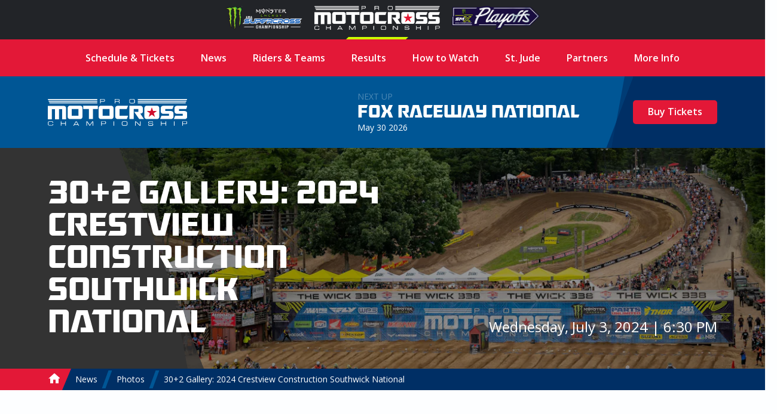

--- FILE ---
content_type: text/html; charset=UTF-8
request_url: https://promotocross.com/2024/07/03/302-gallery-2024-southwick-national
body_size: 5708
content:
<!doctype html><!--[if lt IE 7]> <html class="no-js ie6" lang="en"> <![endif]--><!--[if IE 7]>    <html class="no-js ie7" lang="en"> <![endif]--><!--[if IE 8]>    <html class="no-js ie8" lang="en"> <![endif]--><!--[if gt IE 8]><!--><html class="no-js" lang="en"><!--<![endif]--><head> <meta charset="utf-8"><script>function gtag(){dataLayer.push(arguments)}window.dataLayer=window.dataLayer||[],gtag("consent","default",{ad_storage:"denied",analytics_storage:"denied",ad_user_data:"denied",ad_personalization:"denied",wait_for_update:500}),gtag("set","ads_data_redaction",!0)</script>  <script src="https://cmp.osano.com/AzyhUwTyptAP54U9F/97580c40-9a38-4229-b4ed-b9e6c9cee745/osano.js" data-cfasync="false"></script>  <link rel="stylesheet" type="text/css" href="//fonts.googleapis.com/css?family=Open+Sans:400italic,600italic,400,600"><link rel="stylesheet" href="https://pmx.iscdn.net/c/desktop_1211155.css">   <link rel="alternate" type="application/rss+xml" title="Pro Motocross Championship RSS Feed" href="/feeds/rss/posts">   <link rel="alternate" type="application/atom+xml" title="Pro Motocross Championship Atom Feed" href="/feeds/atom/posts">  <script type="application/ld+json">{
	"@context": "http://schema.org",
	"@type": "Organization",
	"address": {
		"@type": "PostalAddress",
		"streetAddress": "122 Vista Del Rio Drive",
		"addressLocality": "Morgantown",
		"addressRegion": "WV",
		"postalCode": "26508"
	},
	"logo": "https://promotocross.com/images/logos/logo.png",
	"name": "Pro Motocross Championship",
	"description": "Promotocross.com",
	"telephone": "304-284-0084",
	"url": "https://promotocross.com/"
}</script><link rel="apple-touch-icon" sizes="180x180" href="//pmx.iscdn.net/i/favicons-2022/apple-touch-icon.png"><link rel="icon" type="image/png" sizes="32x32" href="//pmx.iscdn.net/i/favicons-2022/favicon-32x32.png"><link rel="icon" type="image/png" sizes="16x16" href="//pmx.iscdn.net/i/favicons-2022/favicon-16x16.png"><link rel="manifest" href="//pmx.iscdn.net/i/favicons-2022/site.webmanifest"><link rel="mask-icon" href="//pmx.iscdn.net/i/favicons-2022/safari-pinned-tab.svg" color="#005695"><link rel="shortcut icon" href="//pmx.iscdn.net/i/favicons-2022/favicon.ico"><meta name="msapplication-TileColor" content="#005695"><meta name="msapplication-config" content="//pmx.iscdn.net/i/favicons-2022/browserconfig.xml"><meta name="theme-color" content="#ffffff"> <script async src="https://securepubads.g.doubleclick.net/tag/js/gpt.js"></script><script>window.googletag = window.googletag || {cmd: []};</script> <title>30+2 Gallery: 2024 Crestview Construction Southwick National - Pro Motocross Championship</title><meta name="robots" content="index,follow"><link rel="canonical" href="https://promotocross.com/2024/07/03/302-gallery-2024-southwick-national"><meta name="description" content="A gallery of some of the best shots from the Southwick National on June 29, courtesy of Align Media."><meta name="keywords" content="Homepage"><link rel="image_src" href="https://pmxi.iscdn.net/2024/07/8512_starts_alignmedia_mx24_southwick_053.jpg"><meta name="dcterms.rightsHolder" content="Pro Motocross Championship"><meta name="dcterms.rights" content="All Rights Reserved"><meta name="dcterms.dateCopyrighted" content="2026"><meta property="fb:admins" content="58022306"><meta property="og:type" content="article"><meta property="og:url" content="https://promotocross.com/2024/07/03/302-gallery-2024-southwick-national?utm_medium=Social&utm_source=Facebook"><meta property="og:site_name" content="Pro Motocross Championship"><meta property="og:title" content="30+2 Gallery: 2024 Crestview Construction Southwick National - Pro Motocross Championship"><meta property="og:description" content="A gallery of some of the best shots from the Southwick National on June 29, courtesy of Align Media."><meta property="og:image" content="http://pmxi.iscdn.net/2024/07/8512_starts_alignmedia_mx24_southwick_053.jpg"><meta property="twitter:card" content="summary_large_image"><meta property="twitter:url" content="https://promotocross.com/2024/07/03/302-gallery-2024-southwick-national?utm_medium=Social&utm_source=Twitter"><meta property="twitter:title" content="30+2 Gallery: 2024 Crestview Construction Southwick National - Pro Motocross Championship"><meta property="twitter:description" content="A gallery of some of the best shots from the Southwick National on June 29, courtesy of Align Media."><meta property="twitter:image" content="http://pmxi.iscdn.net/2024/07/8512_starts_alignmedia_mx24_southwick_053.jpg"> <link type="text/plain" rel="humans" href="/humans.txt"><meta name="viewport" content="width=device-width,initial-scale=1,maximum-scale=1,user-scalable=0"><meta name="viewport" id="vp" content="initial-scale=1,user-scalable=no,maximum-scale=1" media="(device-height: 568px)"><meta name="HandheldFriendly" content="true"><meta name="apple-touch-fullscreen" content="yes"><meta name="apple-mobile-web-app-capable" content="yes"><meta name="apple-mobile-web-app-title" content="Pro Motocross Championship"><link rel="apple-touch-icon" href="/apple-touch-icon.png"></head><body class="body_post">  <section class="global-header"><div class="container"><div class="wrapper"><a href="https://www.supercrosslive.com/" target="_blank"><img src="//pmx.iscdn.net/i/logos/series/sx-2026.png" alt="Supercross"></a><a href="https://promotocross.com/" target="_blank" class="active"><img src="//pmx.iscdn.net/i/logos/series/mx-2026.png" alt="Pro Motocross"></a><a href="https://supermotocross.com/" target="_blank"><img src="//pmx.iscdn.net/i/logos/series/smx-2026.png" alt="SuperMotocross Playoffs" style="max-width:160px;"></a></div></div></section> <nav class="nav nav_horiz nav_main red" itemscope itemtype="http://schema.org/SiteNavigationElement"><div class="container">  <ul>  <li ><a class="main" href="https://promotocross.com/schedule" title="2025 Pro Motocross Championship Schedule & Ticketing Links" >Schedule & Tickets</a>  </li>  <li  class="parent"><a class="main" href="#" title="Pro Motocross Series News and Highlights" >News</a>  <ul class="navigation subnav">  <li><a href="https://promotocross.com/category/news" title="Pro Motocross Series News and Highlights" >Breaking News</a></li>  <li><a href="https://promotocross.com/category/industry-news" title="News from around the paddock" >Industry News</a></li>  <li><a href="https://promotocross.com/category/photos" title="Pro Motocross Photos" >Photo Galleries</a></li>  <li><a href="https://promotocross.com/category/videos" title="Pro Motocross Videos" >Video Highlights</a></li>  <li><a href="https://promotocross.com/category/moto-combine" title="Scouting Moto Combine Presented by U.S. Air Force Special Warfare" >SMX Next – Motocross</a></li>  </ul>  </li>  <li ><a class="main" href="https://promotocross.com/teams" title="Pro Motocross Riders and Teams" >Riders & Teams</a>  </li>  <li  class="parent"><a class="main" href="https://promotocross.com/results" title="Pro Motocross Race Results" >Results</a>  <ul class="navigation subnav">  <li><a href="https://results.promotocross.com/live/" title="Live Timing & Scoring" >Live Timing & Scoring</a></li>  <li><a href="https://resultsmx.com/wmx/default.aspx" title="2025 Race WMX Results" >WMX Event Results</a></li>  <li><a href="https://www.supermotocross.com/smx-app/" title="Download the SMX Live Timing & Scoring App Today" >SMX Live Timing & Scoring App</a></li>  <li><a href="https://vault.racerxonline.com/" title="Intricate database of historical results and data" >Racer X Vault</a></li>  </ul>  </li>  <li  class="parent"><a class="main" href="https://promotocross.com/tv-schedule" title="Pro Motocross TV Info" >How to Watch</a>  <ul class="navigation subnav">  <li><a href="https://www.peacocktv.com/sports/supermotocross?cid=2212sptsprcrsexterndedi6248&utm_campaign=2212sptsprcrs&utm_source=smx_smx_st-sv&utm_medium=ernd_edi_awa_bnr&utm_term=pmx.comvisitors&utm_content=supermotocross" title="Pro Motocross Streaming live on Peacock" >Peacock Streaming </a></li>  <li><a href="https://www.supermotocross.tv/" title="SuperMotocross Video Pass is the official, exclusive home to stream the 2023 Pro Motocross Season" >International Video Pass</a></li>  </ul>  </li>  <li ><a class="main" href="https://promotocross.com/page/st-jude-childrens-research-hospital" title="St. Jude Children’s Research Hospital" >St. Jude</a>  </li>  <li ><a class="main" href="https://promotocross.com/page/partners" title="Pro Motocross Championship Series Partners" >Partners</a>  </li>  <li  class="parent"><a class="main" href="#" title="Additional Series Info" >More Info</a>  <ul class="navigation subnav">  <li><a href="https://promotocross.com/page/series-logos" title="Pro Motocross Series Logos" >Series Logos</a></li>  <li><a href="https://offers.govx.com/public-offers/cd8ea07a-fa6e-4801-b72d-a541686ac290" title="GOVX Online Ticketing" >GOVX Military & First Responder Discount</a></li>  <li><a href="https://promotocross.com/newsletter" title="Subscribe to the Pro Motocross Newsletter for the latest updates" >Newsletter Sign-Up</a></li>  <li><a href="https://promotocross.com/page/faq" title="FREQUENTLY ASKED QUESTIONS (FAQ)" >Frequently Asked Question's</a></li>  <li><a href="https://www.supermotocross.com/sms-sign-up/" title="Sign up for SMX text alerts." >Sign Up for SMX Texts</a></li>  <li><a href="https://promotocross.com/page/media-access" title="Pro Motocross Media Access & Application" >Media Access</a></li>  <li><a href="https://promotocross.com/page/media-guide" title="Pro Motocross Championship Media Guide" >Media Guide</a></li>  <li><a href="https://road2recovery.com/" title="Road 2 Recovery Foundation is the Official Charity of Pro Motocross Championship" >Road 2 Recovery</a></li>  </ul>  </li>  </ul>  </div></nav><div class="body"> <section class="global-header"><div class="container"><div class="wrapper"><a href="https://www.supercrosslive.com/" target="_blank"><img src="//pmx.iscdn.net/i/logos/series/sx-2026.png" alt="Supercross"></a><a href="https://promotocross.com/" target="_blank" class="active"><img src="//pmx.iscdn.net/i/logos/series/mx-2026.png" alt="Pro Motocross"></a><a href="https://supermotocross.com/" target="_blank"><img src="//pmx.iscdn.net/i/logos/series/smx-2026.png" alt="SuperMotocross Playoffs" style="max-width:160px;"></a></div></div></section> <button class="nav_toggle s s_menu">toggle menu</button><header class="header_branding lt_blue"><div class="branding"><div class="logo_wrapper"><h1 class="logo s s_pro-motocross-championship"><a itemprop="url" class="ir" href="/">Pro Motocross Championship</a></h1></div> <div class="next_up">
	<header>
		
			<div class="next_up_byline">Next Up</div>

		
		<a href="/race/fox-raceway-national" class="next_up_headline">Fox Raceway National</a>

		<div><span content="2026-05-30T13:00:00-04:00">May 30 2026</span></div>
	</header>

	<div class="cross cross_right blue">

		
			
				<a href="/schedule" class="btn red">Buy Tickets</a>

			
		
	</div>
</div>
 </div></header>  <div class="wrap" role="main" itemprop="mainContentOfPage"  itemscope itemtype="http://schema.org/Article">  <article><div class="hero hero_post hero_medium dk_blue">  <div class="hero_image ri" data-src="//pmxi.iscdn.net/2024/07/8512_starts_alignmedia_mx24_southwick_053.jpg"></div>  <div class="cross cross_left cross_hero dk_gray"></div><div class="container hero_wrapper"><div class="hero_title"><h1 itemprop="name">30+2 Gallery: 2024 Crestview Construction Southwick National</h1></div><header class="hero_header"><h4><span class=" date" content="2024-07-03T14:30:00-04:00" data-format="l, F j, Y | g:i A">Wednesday, July 3, 2024 | 2:30 PM</span></h4></header></div></div>  <nav itemprop="breadcrumb" class="nav nav_horiz nav_breadcrumbs blue"><div class="container"><ul><li itemscope itemtype="http://data-vocabulary.org/Breadcrumb"><a itemprop="url" href="/"><span itemprop="title" class="s s_home home_icon">Home</span></a></li>   <li itemscope itemtype="http://data-vocabulary.org/Breadcrumb"><a itemprop="url" href="/category/news"><span itemprop="title">News</span></a></li>  <li itemscope itemtype="http://data-vocabulary.org/Breadcrumb"><a itemprop="url" href="/category/photos"><span itemprop="title">Photos</span></a></li>   <li class="breadcrumb_current"><a href="/2024/07/03/302-gallery-2024-southwick-national"><span>30+2 Gallery: 2024 Crestview Construction Southwick National</span></a></li></ul></div></nav> <figure class="ad_wrap " data-ad='{"mobile":{"slot":"\/1060327\/PROROSMediumRectangle","size":"300,250","zone":"rectangle"},"tablet":{"slot":"\/1060327\/PROROSLeaderboard","size":"728,90","zone":"leaderboard"},"desktop":{"slot":"\/1060327\/PROROSBillboard","size":"970,250","zone":"billboard"}}'><div class="ad"></div></figure> <div>  <div class="block_text align_center">
	<div class="block_container text_content">
		<p>A gallery of some of the best shots from the Southwick National on June 29, courtesy of Align Media.</p>	</div>
</div>

<div class="block_gallery align_wide">
	<div class="block_container">
		<ul class="grid grid_tight gallery">
																									<li class="s_50 m_33" itemscope itemtype="http://schema.org/ImageObject">
						<a itemprop=url class="module gallery" data-href="//pmxi.iscdn.net/2024/07/8516_deegan_alignmedia_mx24_southwick_085.jpg" data-size="2400x1600">
							<img class="full ri" itemprop=tumbnailUrl data-src="//pmxi.iscdn.net/2024/07/8516_deegan_alignmedia_mx24_southwick_085.jpg" alt="Deegan_AlignMedia_MX24_Southwick_085">
						</a>
					</li>
														<li class="s_50 m_33" itemscope itemtype="http://schema.org/ImageObject">
						<a itemprop=url class="module gallery" data-href="//pmxi.iscdn.net/2024/07/8513_cooper_alignmedia_mx24_southwick_006.jpg" data-size="2400x1600">
							<img class="full ri" itemprop=tumbnailUrl data-src="//pmxi.iscdn.net/2024/07/8513_cooper_alignmedia_mx24_southwick_006.jpg" alt="Cooper_AlignMedia_MX24_Southwick_006">
						</a>
					</li>
														<li class="s_50 m_33" itemscope itemtype="http://schema.org/ImageObject">
						<a itemprop=url class="module gallery" data-href="//pmxi.iscdn.net/2024/07/8523_lawrence_h_alignmedia_mx24_southwick_063.jpg" data-size="2400x1600">
							<img class="full ri" itemprop=tumbnailUrl data-src="//pmxi.iscdn.net/2024/07/8523_lawrence_h_alignmedia_mx24_southwick_063.jpg" alt="Lawrence_H_AlignMedia_MX24_Southwick_063">
						</a>
					</li>
														<li class="s_50 m_33" itemscope itemtype="http://schema.org/ImageObject">
						<a itemprop=url class="module gallery" data-href="//pmxi.iscdn.net/2024/07/8514_deegan_alignmedia_mx24_southwick_067.jpg" data-size="2400x1600">
							<img class="full ri" itemprop=tumbnailUrl data-src="//pmxi.iscdn.net/2024/07/8514_deegan_alignmedia_mx24_southwick_067.jpg" alt="Deegan_AlignMedia_MX24_Southwick_067">
						</a>
					</li>
														<li class="s_50 m_33" itemscope itemtype="http://schema.org/ImageObject">
						<a itemprop=url class="module gallery" data-href="//pmxi.iscdn.net/2024/07/8515_deegan_alignmedia_mx24_southwick_082.jpg" data-size="2400x1600">
							<img class="full ri" itemprop=tumbnailUrl data-src="//pmxi.iscdn.net/2024/07/8515_deegan_alignmedia_mx24_southwick_082.jpg" alt="Deegan_AlignMedia_MX24_Southwick_082">
						</a>
					</li>
														<li class="s_50 m_33" itemscope itemtype="http://schema.org/ImageObject">
						<a itemprop=url class="module gallery" data-href="//pmxi.iscdn.net/2024/07/8517_barcia_alignmedia_mx24_southwick_063.jpg" data-size="2400x1600">
							<img class="full ri" itemprop=tumbnailUrl data-src="//pmxi.iscdn.net/2024/07/8517_barcia_alignmedia_mx24_southwick_063.jpg" alt="Barcia_AlignMedia_MX24_Southwick_063">
						</a>
					</li>
														<li class="s_50 m_33" itemscope itemtype="http://schema.org/ImageObject">
						<a itemprop=url class="module gallery" data-href="//pmxi.iscdn.net/2024/07/8518_deegan_alignmedia_mx24_southwick_036.jpg" data-size="2400x1600">
							<img class="full ri" itemprop=tumbnailUrl data-src="//pmxi.iscdn.net/2024/07/8518_deegan_alignmedia_mx24_southwick_036.jpg" alt="Deegan_AlignMedia_MX24_Southwick_036">
						</a>
					</li>
														<li class="s_50 m_33" itemscope itemtype="http://schema.org/ImageObject">
						<a itemprop=url class="module gallery" data-href="//pmxi.iscdn.net/2024/07/8519_deegan_alignmedia_mx24_southwick_046.jpg" data-size="2400x1600">
							<img class="full ri" itemprop=tumbnailUrl data-src="//pmxi.iscdn.net/2024/07/8519_deegan_alignmedia_mx24_southwick_046.jpg" alt="Deegan_AlignMedia_MX24_Southwick_046">
						</a>
					</li>
														<li class="s_50 m_33" itemscope itemtype="http://schema.org/ImageObject">
						<a itemprop=url class="module gallery" data-href="//pmxi.iscdn.net/2024/07/8547_starts_alignmedia_mx24_southwick_071.jpg" data-size="2400x1600">
							<img class="full ri" itemprop=tumbnailUrl data-src="//pmxi.iscdn.net/2024/07/8547_starts_alignmedia_mx24_southwick_071.jpg" alt="Starts_AlignMedia_MX24_Southwick_071">
						</a>
					</li>
														<li class="s_50 m_33" itemscope itemtype="http://schema.org/ImageObject">
						<a itemprop=url class="module gallery" data-href="//pmxi.iscdn.net/2024/07/8520_lawrence_j_alignmedia_mx24_southwick_101.jpg" data-size="1067x1600">
							<img class="full ri" itemprop=tumbnailUrl data-src="//pmxi.iscdn.net/2024/07/8520_lawrence_j_alignmedia_mx24_southwick_101.jpg" alt="Lawrence_J_AlignMedia_MX24_Southwick_101">
						</a>
					</li>
														<li class="s_50 m_33" itemscope itemtype="http://schema.org/ImageObject">
						<a itemprop=url class="module gallery" data-href="//pmxi.iscdn.net/2024/07/8521_masterpool_alignmedia_mx24_southwick_007.jpg" data-size="2400x1600">
							<img class="full ri" itemprop=tumbnailUrl data-src="//pmxi.iscdn.net/2024/07/8521_masterpool_alignmedia_mx24_southwick_007.jpg" alt="Masterpool_AlignMedia_MX24_Southwick_007">
						</a>
					</li>
														<li class="s_50 m_33" itemscope itemtype="http://schema.org/ImageObject">
						<a itemprop=url class="module gallery" data-href="//pmxi.iscdn.net/2024/07/8522_hymas_alignmedia_mx24_southwick_052.jpg" data-size="2400x1600">
							<img class="full ri" itemprop=tumbnailUrl data-src="//pmxi.iscdn.net/2024/07/8522_hymas_alignmedia_mx24_southwick_052.jpg" alt="Hymas_AlignMedia_MX24_Southwick_052">
						</a>
					</li>
														<li class="s_50 m_33" itemscope itemtype="http://schema.org/ImageObject">
						<a itemprop=url class="module gallery" data-href="//pmxi.iscdn.net/2024/07/8524_ferrandis_alignmedia_mx24_southwick_021.jpg" data-size="2400x1600">
							<img class="full ri" itemprop=tumbnailUrl data-src="//pmxi.iscdn.net/2024/07/8524_ferrandis_alignmedia_mx24_southwick_021.jpg" alt="Ferrandis_AlignMedia_MX24_Southwick_021">
						</a>
					</li>
														<li class="s_50 m_33" itemscope itemtype="http://schema.org/ImageObject">
						<a itemprop=url class="module gallery" data-href="//pmxi.iscdn.net/2024/07/8525_kitchen_alignmedia_mx24_southwick_033.jpg" data-size="2400x1600">
							<img class="full ri" itemprop=tumbnailUrl data-src="//pmxi.iscdn.net/2024/07/8525_kitchen_alignmedia_mx24_southwick_033.jpg" alt="Kitchen_AlignMedia_MX24_Southwick_033">
						</a>
					</li>
														<li class="s_50 m_33" itemscope itemtype="http://schema.org/ImageObject">
						<a itemprop=url class="module gallery" data-href="//pmxi.iscdn.net/2024/07/8526_lawrence_j_alignmedia_mx24_southwick_064.jpg" data-size="2400x1600">
							<img class="full ri" itemprop=tumbnailUrl data-src="//pmxi.iscdn.net/2024/07/8526_lawrence_j_alignmedia_mx24_southwick_064.jpg" alt="Lawrence_J_AlignMedia_MX24_Southwick_064">
						</a>
					</li>
														<li class="s_50 m_33" itemscope itemtype="http://schema.org/ImageObject">
						<a itemprop=url class="module gallery" data-href="//pmxi.iscdn.net/2024/07/8527_lawrence_h_alignmedia_mx24_southwick_076.jpg" data-size="2400x1600">
							<img class="full ri" itemprop=tumbnailUrl data-src="//pmxi.iscdn.net/2024/07/8527_lawrence_h_alignmedia_mx24_southwick_076.jpg" alt="Lawrence_H_AlignMedia_MX24_Southwick_076">
						</a>
					</li>
														<li class="s_50 m_33" itemscope itemtype="http://schema.org/ImageObject">
						<a itemprop=url class="module gallery" data-href="//pmxi.iscdn.net/2024/07/8528_misc_alignmedia_mx24_southwick_039.jpg" data-size="2400x1600">
							<img class="full ri" itemprop=tumbnailUrl data-src="//pmxi.iscdn.net/2024/07/8528_misc_alignmedia_mx24_southwick_039.jpg" alt="Misc_AlignMedia_MX24_Southwick_039">
						</a>
					</li>
														<li class="s_50 m_33" itemscope itemtype="http://schema.org/ImageObject">
						<a itemprop=url class="module gallery" data-href="//pmxi.iscdn.net/2024/07/8529_podium_alignmedia_mx24_southwick_001.jpg" data-size="2400x1600">
							<img class="full ri" itemprop=tumbnailUrl data-src="//pmxi.iscdn.net/2024/07/8529_podium_alignmedia_mx24_southwick_001.jpg" alt="Podium_AlignMedia_MX24_Southwick_001">
						</a>
					</li>
														<li class="s_50 m_33" itemscope itemtype="http://schema.org/ImageObject">
						<a itemprop=url class="module gallery" data-href="//pmxi.iscdn.net/2024/07/8540_starts_alignmedia_mx24_southwick_008.jpg" data-size="2400x1600">
							<img class="full ri" itemprop=tumbnailUrl data-src="//pmxi.iscdn.net/2024/07/8540_starts_alignmedia_mx24_southwick_008.jpg" alt="Starts_AlignMedia_MX24_Southwick_008">
						</a>
					</li>
														<li class="s_50 m_33" itemscope itemtype="http://schema.org/ImageObject">
						<a itemprop=url class="module gallery" data-href="//pmxi.iscdn.net/2024/07/8530_misc_alignmedia_mx24_southwick_172.jpg" data-size="2400x1600">
							<img class="full ri" itemprop=tumbnailUrl data-src="//pmxi.iscdn.net/2024/07/8530_misc_alignmedia_mx24_southwick_172.jpg" alt="Misc_AlignMedia_MX24_Southwick_172">
						</a>
					</li>
														<li class="s_50 m_33" itemscope itemtype="http://schema.org/ImageObject">
						<a itemprop=url class="module gallery" data-href="//pmxi.iscdn.net/2024/07/8531_plessinger_alignmedia_mx24_southwick_067.jpg" data-size="2400x1600">
							<img class="full ri" itemprop=tumbnailUrl data-src="//pmxi.iscdn.net/2024/07/8531_plessinger_alignmedia_mx24_southwick_067.jpg" alt="Plessinger_AlignMedia_MX24_Southwick_067">
						</a>
					</li>
														<li class="s_50 m_33" itemscope itemtype="http://schema.org/ImageObject">
						<a itemprop=url class="module gallery" data-href="//pmxi.iscdn.net/2024/07/8532_podium_alignmedia_mx24_southwick_004.jpg" data-size="2400x1600">
							<img class="full ri" itemprop=tumbnailUrl data-src="//pmxi.iscdn.net/2024/07/8532_podium_alignmedia_mx24_southwick_004.jpg" alt="Podium_AlignMedia_MX24_Southwick_004">
						</a>
					</li>
														<li class="s_50 m_33" itemscope itemtype="http://schema.org/ImageObject">
						<a itemprop=url class="module gallery" data-href="//pmxi.iscdn.net/2024/07/8534_nicoletti_alignmedia_mx24_southwick_009.jpg" data-size="2400x1600">
							<img class="full ri" itemprop=tumbnailUrl data-src="//pmxi.iscdn.net/2024/07/8534_nicoletti_alignmedia_mx24_southwick_009.jpg" alt="Nicoletti_AlignMedia_MX24_Southwick_009">
						</a>
					</li>
														<li class="s_50 m_33" itemscope itemtype="http://schema.org/ImageObject">
						<a itemprop=url class="module gallery" data-href="//pmxi.iscdn.net/2024/07/8533_misc_alignmedia_mx24_southwick_143.jpg" data-size="2400x1600">
							<img class="full ri" itemprop=tumbnailUrl data-src="//pmxi.iscdn.net/2024/07/8533_misc_alignmedia_mx24_southwick_143.jpg" alt="Misc_AlignMedia_MX24_Southwick_143">
						</a>
					</li>
														<li class="s_50 m_33" itemscope itemtype="http://schema.org/ImageObject">
						<a itemprop=url class="module gallery" data-href="//pmxi.iscdn.net/2024/07/8535_savatgy_alignmedia_mx24_southwick_028.jpg" data-size="2400x1600">
							<img class="full ri" itemprop=tumbnailUrl data-src="//pmxi.iscdn.net/2024/07/8535_savatgy_alignmedia_mx24_southwick_028.jpg" alt="Savatgy_AlignMedia_MX24_Southwick_028">
						</a>
					</li>
														<li class="s_50 m_33" itemscope itemtype="http://schema.org/ImageObject">
						<a itemprop=url class="module gallery" data-href="//pmxi.iscdn.net/2024/07/8536_sexton_alignmedia_mx24_southwick_065.jpg" data-size="2400x1600">
							<img class="full ri" itemprop=tumbnailUrl data-src="//pmxi.iscdn.net/2024/07/8536_sexton_alignmedia_mx24_southwick_065.jpg" alt="Sexton_AlignMedia_MX24_Southwick_065">
						</a>
					</li>
														<li class="s_50 m_33" itemscope itemtype="http://schema.org/ImageObject">
						<a itemprop=url class="module gallery" data-href="//pmxi.iscdn.net/2024/07/8537_sexton_alignmedia_mx24_southwick_080.jpg" data-size="2400x1600">
							<img class="full ri" itemprop=tumbnailUrl data-src="//pmxi.iscdn.net/2024/07/8537_sexton_alignmedia_mx24_southwick_080.jpg" alt="Sexton_AlignMedia_MX24_Southwick_080">
						</a>
					</li>
														<li class="s_50 m_33" itemscope itemtype="http://schema.org/ImageObject">
						<a itemprop=url class="module gallery" data-href="//pmxi.iscdn.net/2024/07/8538_sexton_alignmedia_mx24_southwick_107.jpg" data-size="2400x1600">
							<img class="full ri" itemprop=tumbnailUrl data-src="//pmxi.iscdn.net/2024/07/8538_sexton_alignmedia_mx24_southwick_107.jpg" alt="Sexton_AlignMedia_MX24_Southwick_107">
						</a>
					</li>
														<li class="s_50 m_33" itemscope itemtype="http://schema.org/ImageObject">
						<a itemprop=url class="module gallery" data-href="//pmxi.iscdn.net/2024/07/8539_swoll_alignmedia_mx24_southwick_033.jpg" data-size="2400x1600">
							<img class="full ri" itemprop=tumbnailUrl data-src="//pmxi.iscdn.net/2024/07/8539_swoll_alignmedia_mx24_southwick_033.jpg" alt="Swoll_AlignMedia_MX24_Southwick_033">
						</a>
					</li>
														<li class="s_50 m_33" itemscope itemtype="http://schema.org/ImageObject">
						<a itemprop=url class="module gallery" data-href="//pmxi.iscdn.net/2024/07/8541_vialle_alignmedia_mx24_southwick_119.jpg" data-size="2400x1600">
							<img class="full ri" itemprop=tumbnailUrl data-src="//pmxi.iscdn.net/2024/07/8541_vialle_alignmedia_mx24_southwick_119.jpg" alt="Vialle_AlignMedia_MX24_Southwick_119">
						</a>
					</li>
														<li class="s_50 m_50" itemscope itemtype="http://schema.org/ImageObject">
						<a itemprop=url class="module gallery" data-href="//pmxi.iscdn.net/2024/07/8546_starts_alignmedia_mx24_southwick_060.jpg" data-size="2400x1600">
							<img class="full ri" itemprop=tumbnailUrl data-src="//pmxi.iscdn.net/2024/07/8546_starts_alignmedia_mx24_southwick_060.jpg" alt="Starts_AlignMedia_MX24_Southwick_060">
						</a>
					</li>
														<li class="s_50 m_50" itemscope itemtype="http://schema.org/ImageObject">
						<a itemprop=url class="module gallery" data-href="//pmxi.iscdn.net/2024/07/8548_starts_alignmedia_mx24_southwick_053.jpg" data-size="2400x1600">
							<img class="full ri" itemprop=tumbnailUrl data-src="//pmxi.iscdn.net/2024/07/8548_starts_alignmedia_mx24_southwick_053.jpg" alt="Starts_AlignMedia_MX24_Southwick_053">
						</a>
					</li>
									</ul>
	</div>
</div>
 </div></article> </div><footer role="contentinfo"><div class="footer_top"><div class="container"><div class="footer_logo s s_mx-sports-pro-racing"><a href="/" class="ir">home</a></div><nav class="nav nav_horiz nav_social footer_social"><ul><li class="ir s s_facebook"><a href="https://www.facebook.com/americanmotocross" rel="noopener" target="_blank">facebook</a></li><li class=""><a href="https://twitter.com/promotocross" rel="noopener" target="_blank"><img src="/images/icons/svg/x.svg" alt="X"></a></li><li class="ir s s_instagram"><a href="https://www.instagram.com/promotocross" rel="noopener" target="_blank">instagram</a></li><li class="ir s s_youtube"><a href="https://www.youtube.com/user/AmericanMotocross" rel="noopener" target="_blank">youtube</a></li><li class="ir s s_tiktok"><a href="https://www.tiktok.com/@pro.motocross" rel="noopener" target="_blank">tiktok</a></li></ul></nav><div class="footer_logo s s_ama-pro-racing"><span class="ir">AMA Pro Racing</span></div></div></div><div class="footer_bottom"><div class="container"><nav class="nav nav_horiz nav_footer" itemscope itemtype="http://schema.org/SiteNavigationElement">  <ul>  <li ><a class="main" href="https://promotocross.com/page/privacy-policy" title="Privacy Policy" >Privacy Policy</a>  </li>  <li ><a class="main" href="https://promotocross.com/page/about-us" title="Pro Motocross Championship Profile" >About Us</a>  </li>  <li ><a class="main" href="https://promotocross.com/page/contact-us" title="Contact Us" >Contact Us</a>  </li>  </ul>  </nav><div class="legal"><div class="copyright"> 122 Vista Del Rio Drive, Morgantown, WV 26508 | <a href="tel:+13042840084">304-284-0084</a><br><a href="#" onclick='Osano.cm.showDrawer("osano-cm-dom-info-dialog-open")'>Cookie Preferences</a> | <a href="#" onclick="Osano.cm.showDoNotSell()">Do Not Sell or Share My Personal Information</a><br>&copy;1999 - 2026 MX Sports Pro Racing, Inc. All Rights Reserved.</div><div class="authorship">designed at: <a href="https://impulsestudios.ca" target="_blank" rel="noopener"><div class="authorship_logo s s_impulse-studios ir">Website Design</div>Impulse Studios</a></div></div></div></div></footer></div> <script src="//ajax.googleapis.com/ajax/libs/jquery/3.3.1/jquery.min.js"></script><script>window.jQuery||document.write("<script src='/assets/jquery/jquery-3.3.1.min.js'><\/script>")</script><script>var country="US",ip="18.219.245.221"</script><script>var show_mobile_interstitial= false,show_desktop_interstitial= false</script><script src="https://pmx.iscdn.net/j/desktop_2031354.js" defer></script> <link rel="stylesheet" name="gallery" href="//pmx.iscdn.net/c/gallery-1.0.min.css"><script name="gallery" src="//pmx.iscdn.net/j/gallery-1.0.min.js"></script> <!-- Google tag (gtag.js) -->
<script async src="https://www.googletagmanager.com/gtag/js?id=G-MQQKYVNT56"></script>
<script>
  gtag('js', new Date());

  gtag('config', 'G-MQQKYVNT56')
</script>
  <script type="text/javascript">var $buoop={};$buoop.ol=window.onload,window.onload=function(){try{$buoop.ol&&$buoop.ol()}catch(o){}var o=document.createElement("script");o.setAttribute("type","text/javascript"),o.setAttribute("src","//browser-update.org/update.js"),document.body.appendChild(o)}</script>  <script defer src="https://static.cloudflareinsights.com/beacon.min.js/vcd15cbe7772f49c399c6a5babf22c1241717689176015" integrity="sha512-ZpsOmlRQV6y907TI0dKBHq9Md29nnaEIPlkf84rnaERnq6zvWvPUqr2ft8M1aS28oN72PdrCzSjY4U6VaAw1EQ==" data-cf-beacon='{"version":"2024.11.0","token":"05afed1dd41b471ea15952ad62e0ce3b","r":1,"server_timing":{"name":{"cfCacheStatus":true,"cfEdge":true,"cfExtPri":true,"cfL4":true,"cfOrigin":true,"cfSpeedBrain":true},"location_startswith":null}}' crossorigin="anonymous"></script>
</body></html>

--- FILE ---
content_type: text/html; charset=utf-8
request_url: https://www.google.com/recaptcha/api2/aframe
body_size: 258
content:
<!DOCTYPE HTML><html><head><meta http-equiv="content-type" content="text/html; charset=UTF-8"></head><body><script nonce="oXzNNgRdJslHf9cOYdRGsw">/** Anti-fraud and anti-abuse applications only. See google.com/recaptcha */ try{var clients={'sodar':'https://pagead2.googlesyndication.com/pagead/sodar?'};window.addEventListener("message",function(a){try{if(a.source===window.parent){var b=JSON.parse(a.data);var c=clients[b['id']];if(c){var d=document.createElement('img');d.src=c+b['params']+'&rc='+(localStorage.getItem("rc::a")?sessionStorage.getItem("rc::b"):"");window.document.body.appendChild(d);sessionStorage.setItem("rc::e",parseInt(sessionStorage.getItem("rc::e")||0)+1);localStorage.setItem("rc::h",'1769089159075');}}}catch(b){}});window.parent.postMessage("_grecaptcha_ready", "*");}catch(b){}</script></body></html>